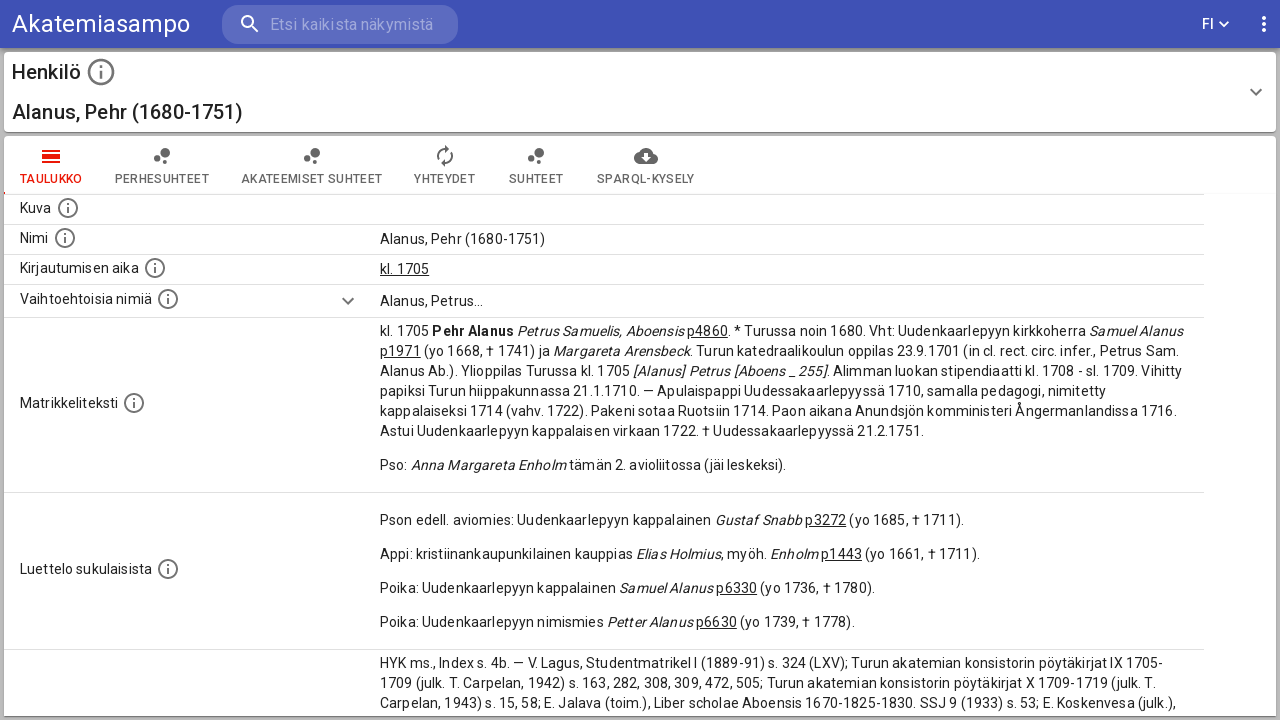

--- FILE ---
content_type: application/javascript; charset=UTF-8
request_url: https://akatemiasampo.fi/8873.65b649dbbb0dda0b6a25.js
body_size: 4386
content:
(self.webpackChunksampo_ui=self.webpackChunksampo_ui||[]).push([[8873],{48318:(e,t,r)=>{"use strict";r.d(t,{Z:()=>J}),r(47941),r(82526),r(57327),r(41539),r(38880),r(54747),r(49337);var n=r(4942),a=r(67294),i=r(45697),o=r.n(i),s=r(46926),l=(r(27852),r(2707),r(21249),r(61366)),c=r(12981),d=function(e){var t,r,n;return Array.isArray(e)&&(e=e[0]),"-"===e.charAt(0)?(t=parseInt(e.substring(0,5)),r=parseInt(e.substring(7,8)),n=parseInt(e.substring(10,11))):(t=parseInt(e.substring(0,4)),r=parseInt(e.substring(6,7)),n=parseInt(e.substring(9,10))),new Date(t,r,n)},u=r(96486),p=(r(74916),r(23123),r(69600),r(40561),r(73210),r(76914)),m=r(73727),b=function(e){var t=e.data,r=e.label,n=e.externalLink,i=e.linkAsButton;return t.dataProviderUrl?a.createElement(a.Fragment,null,n&&null==i&&a.createElement("a",{target:"_blank",rel:"noopener noreferrer",href:t.dataProviderUrl},r),n&&e.linkAsButton&&a.createElement(p.Z,{variant:"contained",target:"_blank",rel:"noopener noreferrer",href:t.id},r),!n&&a.createElement(m.rU,{to:t.dataProviderUrl},r)):a.createElement("span",null,r)};b.propTypes={externalLink:o().bool.isRequired,data:o().object.isRequired,label:o().string.isRequired,linkAsButton:o().bool};const f=b;var h=function(e){var t=e.data,r=e.makeLink,n=e.externalLink,i=e.linkAsButton,o=e.isFirstValue,s=e.collapsedMaxWords,l=e.shortenLabel,c=Array.isArray(t.prefLabel)?t.prefLabel[0]:t.prefLabel;return(o||l)&&s&&c.split(" ").length>s&&(c=c.trim().split(" ").splice(0,e.collapsedMaxWords).join(" ")),a.createElement(a.Fragment,null,!r&&c,r&&a.createElement(f,{data:t,label:c,externalLink:n,linkAsButton:i}))};h.propTypes={data:o().object.isRequired,makeLink:o().bool.isRequired,externalLink:o().bool.isRequired,linkAsButton:o().bool};const k=h;var g=function(e){var t=e.data,r=e.externalLink;return t=Array.isArray(t)?t:[t],t=(0,u.orderBy)(t,"prefLabel"),a.createElement("sup",null,t.map((function(e,n){return a.createElement(a.Fragment,{key:e.id},a.createElement(f,{externalLink:r,data:e,label:e.prefLabel}),!(t.length===n+1)&&a.createElement("span",null,", "))})))};g.propTypes={data:o().oneOfType([o().object,o().array]).isRequired,externalLink:o().bool.isRequired};const y=g;var v=function(e){var t=e.data,r=e.isFirstValue,n=Array.isArray(t.prefLabel)?t.prefLabel[0]:t.prefLabel;return a.createElement(a.Fragment,null,a.createElement("span",{className:r?null:e.classes.dateContainer},null==t.date?"No date ":"".concat(t.date," ")),a.createElement(f,{data:t,label:n,externalLink:!1}),t.observedOwner&&a.createElement(a.Fragment,null,": ",a.createElement(f,{data:t.observedOwner,label:t.observedOwner.prefLabel,externalLink:!1})))};v.propTypes={classes:o().object,data:o().object,isFirstValue:o().bool};const L=(0,l.Z)((function(){return{dateContainer:{width:180,display:"inline-block"}}}))(v);var E=r(94184),x=r.n(E),T=function(e){var t=e.sortValues,r=e.sortBy,n=e.sortByConvertDataTypeTo,i=e.makeLink,o=e.externalLink,s=e.linkAsButton,l=e.columnId,p=e.showSource,m=e.sourceExternalLink,b=e.numberedList,f=e.collapsedMaxWords,h=e.classes,g=e.shortenLabel,v=e.data,E=function(t){var r=t.addThreeDots,n=t.itemData,c=t.isFirstValue,d=void 0!==c&&c;return"event"===l?a.createElement(a.Fragment,null,a.createElement(L,{data:n,isFirstValue:d}),r&&a.createElement("span",{className:h.threeDots,onClick:function(){return e.onExpandClick(e.rowId)}}," ...")):a.createElement(a.Fragment,null,a.createElement(k,{data:n,shortenLabel:g,makeLink:i,externalLink:o,linkAsButton:s,isFirstValue:d,collapsedMaxWords:f}),r&&a.createElement("span",{className:h.threeDots,onClick:function(){return e.onExpandClick(e.rowId)}}," ..."),p&&n.source&&a.createElement(y,{data:n.source,shortenLabel:g,externalLink:m}))},T=function(e){return a.createElement(a.Fragment,null,e.map((function(e){return a.createElement("li",{key:e.id},E({collapsed:!1,itemData:e}))})))};return null==v||"-"===v?"-":Array.isArray(v)?(v=t?function(t){return(0,u.has)(e,"columnId")&&e.columnId.endsWith("Timespan")?t=t.sort((function(e,t){return(e=(0,u.has)(e,"start")?d(e.start):d(e.end))>(t=(0,u.has)(t,"start")?d(t.start):d(t.end))?1:e<t?-1:0})):"event"===e.columnId?t=(0,u.orderBy)(t,"date"):e.sortBy?(n&&"integer"===n&&t.forEach((function(e){e[r]=parseInt(e[r])})),t=(0,u.orderBy)(t,r)):t=(0,u.orderBy)(t,"prefLabel"),t}(v):v,a.createElement(a.Fragment,null,!e.expanded&&E({addThreeDots:!0,itemData:v[0],isFirstValue:!0}),a.createElement(c.Z,{in:e.expanded,timeout:"auto",unmountOnExit:!0},b?function(e){return a.createElement("ol",{className:h.resultTableList},T(e))}(v):function(e){return a.createElement("ul",{className:x()(h.resultTableList,h.valueList)},T(e))}(v)))):E({addThreeDots:g,itemData:v})};T.propTypes={classes:o().object.isRequired,data:o().oneOfType([o().object,o().array,o().string]),makeLink:o().bool.isRequired,externalLink:o().bool.isRequired,sortValues:o().bool.isRequired,numberedList:o().bool.isRequired,expanded:o().bool.isRequired,columnId:o().string.isRequired,linkAsButton:o().bool,showSource:o().bool,shortenLabel:o().bool.isRequired};const w=(0,l.Z)((function(){return{resultTableList:function(e){return{maxHeight:e.tableData&&e.tableData.paginatedResultsRowContentMaxHeight?e.tableData.paginatedResultsRowContentMaxHeight:200,overflow:"auto"}},valueList:function(e){return{paddingLeft:20}},dateContainer:{width:180,display:"inline-block"},threeDots:{cursor:"pointer"}}}))(T);var A=r(6867),O=r(23508),R=r(15671),j=r(43144),C=(r(26699),r(32023),r(68309),r(23157),r(15306),r(41817),r(47042),r(92222),r(30653)),D=r(14563),B=r(37816),I=r(89432),M=function(){function e(t){var r=this;(0,R.Z)(this,e),(0,n.Z)(this,"processReferencedTerms",(function(){var e=r.props.referencedTerm;Array.isArray(e)&&(r.referencedTermsObj=(0,B.FB)({array:e,keyField:"id"}))})),(0,n.Z)(this,"addAnnotationTooltips",(function(e,t){var n=r.props;if(e.parent&&e.parent.attribs&&"section"===e.parent.attribs.class&&e.attribs&&e.attribs.id&&e.attribs.id.includes("section")){var i=e.attribs.id;return a.createElement("div",{key:t,id:i,className:"ref",ref:function(e){r.props.sectionRefs.current[i]=e}})}if(r.referencedTermsObj&&"tag"===e.type&&"span"===e.name&&"namedentity"===e.attribs.name&&e.attribs["data-link"]&&""!==e.attribs["data-link"]){var o,s,l=e.attribs["data-link"];if(l.includes(",")){var c=[],d=l.split(",");if(d=d.filter((function(e){return r.shouldAddAnnotation(e)})),0===d.length)return;d.forEach((function(e){c.push(r.renderAnnotation(e))})),o=a.createElement("div",{className:n.classes.tooltipContent},c)}else{var u=l;if(!r.shouldAddAnnotation(u))return;o=a.createElement("div",{className:n.classes.tooltipContent},r.renderAnnotation(u))}return s=e.children.length>1&&"a"===e.children[1].name?e.children[1].children[0].data:e.children[0].data,a.createElement(D.Z,{key:t,title:o,interactive:!0,placement:"top",arrow:!0,classes:{tooltip:n.classes.tooltip}},a.createElement("span",{style:{color:"red",cursor:"pointer"}},s))}})),(0,n.Z)(this,"shouldAddAnnotation",(function(e){return(e.startsWith("http://fi.dbpedia.org/")||e.startsWith("http://ldf.fi/ttp/"))&&r.referencedTermsObj[e]&&r.referencedTermsObj[e].externalLink})),(0,n.Z)(this,"renderAnnotation",(function(e){if(e.startsWith("http://ldf.fi/ttp/")){var t=e.replace("http://ldf.fi/ttp/","");e="http://ldf.fi/ttp/".concat(encodeURIComponent(t))}var n,i=r.referencedTermsObj[e],o=i.prefLabel,s=i.description,l=i.externalLink;return e.startsWith("http://ldf.fi/ttp/")&&(n="Tieteen termipankki"),e.startsWith("http://fi.dbpedia.org/")&&(n="Wikipedia"),"Wikipedia"===n?a.createElement(a.Fragment,{key:e},a.createElement("p",null,a.createElement("a",{href:l,target:"_blank",rel:"noopener noreferrer"},o.charAt(0).toUpperCase()+o.slice(1)," (",n,")")),a.createElement("p",null,s)):"Tieteen termipankki"===n?a.createElement(a.Fragment,{key:e},a.createElement("p",null,a.createElement("a",{href:l,target:"_blank",rel:"noopener noreferrer"},o.charAt(0).toUpperCase()+o.slice(1)," (",n,")"))):void 0})),this.props=t,this.referencedTermsObj=null}return(0,j.Z)(e,[{key:"parseHTML",value:function(e){var t,r;switch(this.props.HTMLParserTask){case"addReactRouterLinks":t=this.addReactRouterLinks;break;case"addAnnotationTooltips":this.processReferencedTerms(),t=this.addAnnotationTooltips,r=this.preprocessNodes;break;default:t=null}return(0,C.ZP)(e,{transform:t,preprocessNodes:r})}},{key:"preprocessNodes",value:function(e){return(0,I.findAll)((function(e){return"section"===e.attribs.class}),e).forEach((function(e){var t;"entry-into-force"===e.parent.attribs.class&&"chapter"===e.parent.parent.attribs.class?(t=e.parent.parent.children[0].children[0].data,t=(t="chapter_".concat(t.replace(" luku",""),"_")).replace(/\s/g,"")):"chapter"===e.parent.attribs.class?(t=e.parent.children[0].children[0].data,t=(t="chapter_".concat(t.replace(" luku",""),"_")).replace(/\s/g,"")):t="";var r,n=e.children[0].children[0].data;r=n.includes("§")?n.replace(/\s/g,"").replace("§",""):"1";var a={type:"tag",name:"div",attribs:{id:"#".concat(t,"section_").concat(r)},children:[]};(0,I.prependChild)(e,a)})),e}},{key:"addReactRouterLinks",value:function(e,t){if("tag"===e.type&&"a"===e.name){var r=e.attribs.href,n=e.children[0].data;return a.createElement(m.rU,{key:t,to:r},n)}}}]),e}(),F=r(86010),P=function(e){var t=new M(e),r=e.renderAsHTML,i=e.classes,o=e.expanded,s=e.rowId,l=e.onExpandClick,d=e.showExtraCollapseButton,u=void 0!==d&&d,p=e.data;if(null==p||"-"===p)return"-";var m,b=Array.isArray(p);return o||(m=function(r){var n=Array.isArray(r)?r[0]:r,i=!1;return e.collapsedMaxWords?n.split(" ").length>e.collapsedMaxWords&&(n=n.trim().split(" ").splice(0,e.collapsedMaxWords).join(" "),i=!0):b&&(i=!0),e.renderAsHTML&&(n=t.parseHTML(n)),a.createElement(a.Fragment,null,a.createElement("span",null,n),i&&a.createElement("span",{className:e.classes.threeDots,onClick:function(){return e.onExpandClick(e.rowId)}},"..."))}(p)),r&&(p=t.parseHTML(p)),a.createElement(a.Fragment,null,!o&&m,a.createElement(c.Z,{in:e.expanded,timeout:"auto",unmountOnExit:!0},b&&function(t){return t=t.sort(),e.numberedList?a.createElement("ol",{className:i.resultTableList},t.map((function(e,t){return a.createElement("li",{key:t},e)}))):a.createElement("ul",{className:x()(i.resultTableList,i.valueList)},t.map((function(e,t){return a.createElement("li",{key:t},e)})))}(p),!b&&a.createElement(a.Fragment,null,p)),o&&u&&a.createElement(A.Z,{className:(0,F.Z)(i.expand,(0,n.Z)({},i.expandOpen,o)),onClick:function(){return l(s)},"aria-expanded":o,"aria-label":"Show more",size:"large"},a.createElement(O.Z,null)))};P.propTypes={classes:o().object.isRequired,data:o().oneOfType([o().array,o().string]),expanded:o().bool.isRequired,collapsedMaxWords:o().number,renderAsHTML:o().bool,numberedList:o().bool};const q=(0,l.Z)((function(e){return{resultTableList:function(e){return{maxHeight:e.tableData&&e.tableData.paginatedResultsRowContentMaxHeight?e.tableData.paginatedResultsRowContentMaxHeight:200,overflow:"auto"}},valueList:function(e){return{paddingLeft:20}},tooltip:{maxWidth:500},tooltipContent:{padding:e.spacing(1)},tooltipList:{listStylePosition:"inside",paddingLeft:0},threeDots:{cursor:"pointer"},expand:{transform:"rotate(0deg)",marginLeft:"auto",transition:e.transitions.create("transform",{duration:e.transitions.duration.shortest})},expandOpen:{transform:"rotate(180deg)"}}}))(P);var W=r(34930);function Z(e,t){var r=Object.keys(e);if(Object.getOwnPropertySymbols){var n=Object.getOwnPropertySymbols(e);t&&(n=n.filter((function(t){return Object.getOwnPropertyDescriptor(e,t).enumerable}))),r.push.apply(r,n)}return r}function H(e){for(var t=1;t<arguments.length;t++){var r=null!=arguments[t]?arguments[t]:{};t%2?Z(Object(r),!0).forEach((function(t){(0,n.Z)(e,t,r[t])})):Object.getOwnPropertyDescriptors?Object.defineProperties(e,Object.getOwnPropertyDescriptors(r)):Z(Object(r)).forEach((function(t){Object.defineProperty(e,t,Object.getOwnPropertyDescriptor(r,t))}))}return e}var N=(0,r(44290).Z)({previewImage:{border:"1px solid lightgray"}}),V={settings:{hideControlsAfter:!1},caption:{captionFontFamily:"roboto"}},S=H(H({},V),{},{thumbnails:{showThumbnails:!1},buttons:{showPrevButton:!1,showNextButton:!1,showAutoplayButton:!1}});const _=function(e){var t=N(),r=(0,W.ev)().openLightbox,n=e.data,i=V;Array.isArray(n)||(n=[n],i=S);var o=n.map((function(e){return{src:e.url,thumbnail:e.url,caption:e.description}}));return a.createElement(a.Fragment,null,a.createElement(p.Z,{"aria-label":"open larger image",onClick:function(){return r()}},a.createElement("img",{className:t.previewImage,height:e.previewImageHeight,src:o[0].src,alt:"preview image"})),a.createElement(W.Iv,{options:i,elements:o}))};function U(e,t){var r=Object.keys(e);if(Object.getOwnPropertySymbols){var n=Object.getOwnPropertySymbols(e);t&&(n=n.filter((function(t){return Object.getOwnPropertyDescriptor(e,t).enumerable}))),r.push.apply(r,n)}return r}function z(e){for(var t=1;t<arguments.length;t++){var r=null!=arguments[t]?arguments[t]:{};t%2?U(Object(r),!0).forEach((function(t){(0,n.Z)(e,t,r[t])})):Object.getOwnPropertyDescriptors?Object.defineProperties(e,Object.getOwnPropertyDescriptors(r)):U(Object(r)).forEach((function(t){Object.defineProperty(e,t,Object.getOwnPropertyDescriptor(r,t))}))}return e}var G=function(e){var t=e.data,r=e.tableData,n=e.valueType,i=e.makeLink,o=e.externalLink,l=e.sortValues,c=e.sortBy,d=e.sortByConvertDataTypeTo,u=e.numberedList,p=e.minWidth,m=e.height,b=e.container,f=e.columnId,h=e.expanded,k=e.linkAsButton,g=e.collapsedMaxWords,y=e.showSource,v=e.sourceExternalLink,L=e.renderAsHTML,E=e.HTMLParserTask,x=e.referencedTerm,T=e.previewImageHeight,A=e.onExpandClick,O=e.showExtraCollapseButton,R=e.rowId,j=e.shortenLabel,C=void 0!==j&&j,D=null,B=z(z({paddingTop:3,paddingBottom:3},m&&{height:m}),p&&{minWidth:p});switch(n){case"object":D=a.createElement(w,{data:t,tableData:r,makeLink:i,externalLink:o,sortValues:l,sortBy:c,sortByConvertDataTypeTo:d,numberedList:u,rowId:R,columnId:f,expanded:h,onExpandClick:A,collapsedMaxWords:g,shortenLabel:C,linkAsButton:k,showSource:y,sourceExternalLink:v});break;case"string":D=a.createElement(q,{data:t,tableData:r,expanded:h,onExpandClick:A,rowId:R,collapsedMaxWords:g,showExtraCollapseButton:O,shortenLabel:C,renderAsHTML:L,HTMLParserTask:E,referencedTerm:x,numberedList:u});break;case"image":D=t&&"-"!==t?a.createElement(W.ZP,null,a.createElement(_,{data:t,previewImageHeight:T})):""}return"div"===b?a.createElement("div",null,D):"cell"===b?a.createElement(s.Z,{style:B},D):void 0};G.propTypes={columnId:o().string.isRequired,data:o().oneOfType([o().object,o().array,o().string]),valueType:o().string.isRequired,makeLink:o().bool.isRequired,externalLink:o().bool.isRequired,sortValues:o().bool.isRequired,sortBy:o().string,numberedList:o().bool.isRequired,expanded:o().bool.isRequired,collapsedMaxWords:o().number,minWidth:o().number,maxWidth:o().number,previewImageHeight:o().number,showSource:o().bool,sourceExternalLink:o().bool};const J=G},9557:()=>{}}]);

--- FILE ---
content_type: application/javascript; charset=UTF-8
request_url: https://akatemiasampo.fi/2797.65b649dbbb0dda0b6a25.js
body_size: 4806
content:
(self.webpackChunksampo_ui=self.webpackChunksampo_ui||[]).push([[2797],{95318:t=>{t.exports=function(t){return t&&t.__esModule?t:{default:t}},t.exports.__esModule=!0,t.exports.default=t.exports},78385:(t,e,n)=>{"use strict";n.d(e,{Z:()=>u});var o=n(67294),i=n(73935),r=n(30067),s=n(16600),a=n(7960);const u=o.forwardRef((function(t,e){const{children:n,container:u,disablePortal:l=!1}=t,[c,d]=o.useState(null),p=(0,r.Z)(o.isValidElement(n)?n.ref:null,e);return(0,s.Z)((()=>{l||d(function(t){return"function"==typeof t?t():t}(u)||document.body)}),[u,l]),(0,s.Z)((()=>{if(c&&!l)return(0,a.Z)(e,c),()=>{(0,a.Z)(e,null)}}),[e,c,l]),l?o.isValidElement(n)?o.cloneElement(n,{ref:p}):n:c?i.createPortal(n,c):c}))},28442:(t,e,n)=>{"use strict";n.d(e,{Z:()=>o});const o=function(t){return"string"==typeof t}},23508:(t,e,n)=>{"use strict";var o=n(95318);e.Z=void 0;var i=o(n(64938)),r=n(85893),s=(0,i.default)((0,r.jsx)("path",{d:"M16.59 8.59 12 13.17 7.41 8.59 6 10l6 6 6-6z"}),"ExpandMore");e.Z=s},64938:(t,e,n)=>{"use strict";Object.defineProperty(e,"__esModule",{value:!0}),Object.defineProperty(e,"default",{enumerable:!0,get:function(){return o.createSvgIcon}});var o=n(51699)},96514:(t,e,n)=>{"use strict";n.d(e,{Z:()=>h});var o=n(87462),i=n(63366),r=n(67294),s=n(12666),a=n(2734),u=n(30577),l=n(51705),c=n(85893);const d=["addEndListener","appear","children","easing","in","onEnter","onEntered","onEntering","onExit","onExited","onExiting","style","timeout","TransitionComponent"];function p(t){return`scale(${t}, ${t**2})`}const f={entering:{opacity:1,transform:p(1)},entered:{opacity:1,transform:"none"}},m=r.forwardRef((function(t,e){const{addEndListener:n,appear:m=!0,children:h,easing:E,in:Z,onEnter:g,onEntered:x,onEntering:v,onExit:b,onExited:y,onExiting:C,style:S,timeout:T="auto",TransitionComponent:R=s.ZP}=t,k=(0,i.Z)(t,d),N=r.useRef(),w=r.useRef(),z=(0,a.Z)(),M=r.useRef(null),O=(0,l.Z)(h.ref,e),P=(0,l.Z)(M,O),D=t=>e=>{if(t){const n=M.current;void 0===e?t(n):t(n,e)}},I=D(v),_=D(((t,e)=>{(0,u.n)(t);const{duration:n,delay:o,easing:i}=(0,u.C)({style:S,timeout:T,easing:E},{mode:"enter"});let r;"auto"===T?(r=z.transitions.getAutoHeightDuration(t.clientHeight),w.current=r):r=n,t.style.transition=[z.transitions.create("opacity",{duration:r,delay:o}),z.transitions.create("transform",{duration:.666*r,delay:o,easing:i})].join(","),g&&g(t,e)})),F=D(x),j=D(C),L=D((t=>{const{duration:e,delay:n,easing:o}=(0,u.C)({style:S,timeout:T,easing:E},{mode:"exit"});let i;"auto"===T?(i=z.transitions.getAutoHeightDuration(t.clientHeight),w.current=i):i=e,t.style.transition=[z.transitions.create("opacity",{duration:i,delay:n}),z.transitions.create("transform",{duration:.666*i,delay:n||.333*i,easing:o})].join(","),t.style.opacity="0",t.style.transform=p(.75),b&&b(t)})),$=D(y);return r.useEffect((()=>()=>{clearTimeout(N.current)}),[]),(0,c.jsx)(R,(0,o.Z)({appear:m,in:Z,nodeRef:M,onEnter:_,onEntered:F,onEntering:I,onExit:L,onExited:$,onExiting:j,addEndListener:t=>{"auto"===T&&(N.current=setTimeout(t,w.current||0)),n&&n(M.current,t)},timeout:"auto"===T?null:T},k,{children:(t,e)=>r.cloneElement(h,(0,o.Z)({style:(0,o.Z)({opacity:0,transform:p(.75),visibility:"exited"!==t||Z?void 0:"hidden"},f[t],S,h.props.style),ref:P},e))}))}));m.muiSupportAuto=!0;const h=m},6867:(t,e,n)=>{"use strict";n.d(e,{Z:()=>x});var o=n(63366),i=n(87462),r=n(67294),s=n(86010),a=n(27192),u=n(41796),l=n(29602),c=n(89130),d=n(60539),p=n(98216),f=n(28979);function m(t){return(0,f.Z)("MuiIconButton",t)}const h=(0,n(76087).Z)("MuiIconButton",["root","disabled","colorInherit","colorPrimary","colorSecondary","edgeStart","edgeEnd","sizeSmall","sizeMedium","sizeLarge"]);var E=n(85893);const Z=["edge","children","className","color","disabled","disableFocusRipple","size"],g=(0,l.ZP)(d.Z,{name:"MuiIconButton",slot:"Root",overridesResolver:(t,e)=>{const{ownerState:n}=t;return[e.root,"default"!==n.color&&e[`color${(0,p.Z)(n.color)}`],n.edge&&e[`edge${(0,p.Z)(n.edge)}`],e[`size${(0,p.Z)(n.size)}`]]}})((({theme:t,ownerState:e})=>(0,i.Z)({textAlign:"center",flex:"0 0 auto",fontSize:t.typography.pxToRem(24),padding:8,borderRadius:"50%",overflow:"visible",color:t.palette.action.active,transition:t.transitions.create("background-color",{duration:t.transitions.duration.shortest})},!e.disableRipple&&{"&:hover":{backgroundColor:(0,u.Fq)(t.palette.action.active,t.palette.action.hoverOpacity),"@media (hover: none)":{backgroundColor:"transparent"}}},"start"===e.edge&&{marginLeft:"small"===e.size?-3:-12},"end"===e.edge&&{marginRight:"small"===e.size?-3:-12})),(({theme:t,ownerState:e})=>(0,i.Z)({},"inherit"===e.color&&{color:"inherit"},"inherit"!==e.color&&"default"!==e.color&&(0,i.Z)({color:t.palette[e.color].main},!e.disableRipple&&{"&:hover":{backgroundColor:(0,u.Fq)(t.palette[e.color].main,t.palette.action.hoverOpacity),"@media (hover: none)":{backgroundColor:"transparent"}}}),"small"===e.size&&{padding:5,fontSize:t.typography.pxToRem(18)},"large"===e.size&&{padding:12,fontSize:t.typography.pxToRem(28)},{[`&.${h.disabled}`]:{backgroundColor:"transparent",color:t.palette.action.disabled}}))),x=r.forwardRef((function(t,e){const n=(0,c.Z)({props:t,name:"MuiIconButton"}),{edge:r=!1,children:u,className:l,color:d="default",disabled:f=!1,disableFocusRipple:h=!1,size:x="medium"}=n,v=(0,o.Z)(n,Z),b=(0,i.Z)({},n,{edge:r,color:d,disabled:f,disableFocusRipple:h,size:x}),y=(t=>{const{classes:e,disabled:n,color:o,edge:i,size:r}=t,s={root:["root",n&&"disabled","default"!==o&&`color${(0,p.Z)(o)}`,i&&`edge${(0,p.Z)(i)}`,`size${(0,p.Z)(r)}`]};return(0,a.Z)(s,m,e)})(b);return(0,E.jsx)(g,(0,i.Z)({className:(0,s.Z)(y.root,l),centerRipple:!0,focusRipple:!h,disabled:f,ref:e,ownerState:b},v,{children:u}))}))},30577:(t,e,n)=>{"use strict";n.d(e,{n:()=>o,C:()=>i});const o=t=>t.scrollTop;function i(t,e){var n,o;const{timeout:i,easing:r,style:s={}}=t;return{duration:null!=(n=s.transitionDuration)?n:"number"==typeof i?i:i[e.mode]||0,easing:null!=(o=s.transitionTimingFunction)?o:"object"==typeof r?r[e.mode]:r,delay:s.transitionDelay}}},57144:(t,e,n)=>{"use strict";n.d(e,{Z:()=>o});const o=n(87596).Z},51699:(t,e,n)=>{"use strict";n.r(e),n.d(e,{capitalize:()=>i.Z,createChainedFunction:()=>r,createSvgIcon:()=>s.Z,debounce:()=>a.Z,deprecatedPropType:()=>u,isMuiElement:()=>l.Z,ownerDocument:()=>c.Z,ownerWindow:()=>d.Z,requirePropFactory:()=>p,setRef:()=>f,unstable_ClassNameGenerator:()=>b,unstable_useEnhancedEffect:()=>m.Z,unstable_useId:()=>h.Z,unsupportedProp:()=>E,useControlled:()=>Z.Z,useEventCallback:()=>g.Z,useForkRef:()=>x.Z,useIsFocusVisible:()=>v.Z});var o=n(88076),i=n(98216);const r=n(49064).Z;var s=n(15949),a=n(57144);const u=function(t,e){return()=>null};var l=n(48502),c=n(8038),d=n(5340);n(87462);const p=function(t,e){return()=>null},f=n(7960).Z;var m=n(58974),h=n(27909);const E=function(t,e,n,o,i){return null};var Z=n(49299),g=n(2068),x=n(51705),v=n(79674);const b={configure:t=>{console.warn(["MUI: `ClassNameGenerator` import from `@mui/material/utils` is outdated and might cause unexpected issues.","","You should use `import { unstable_ClassNameGenerator } from '@mui/material/className'` instead","","The detail of the issue: https://github.com/mui/material-ui/issues/30011#issuecomment-1024993401","","The updated documentation: https://mui.com/guides/classname-generator/"].join("\n")),o.Z.configure(t)}}},48502:(t,e,n)=>{"use strict";n.d(e,{Z:()=>i});var o=n(67294);const i=function(t,e){return o.isValidElement(t)&&-1!==e.indexOf(t.type.muiName)}},8038:(t,e,n)=>{"use strict";n.d(e,{Z:()=>o});const o=n(57094).Z},5340:(t,e,n)=>{"use strict";n.d(e,{Z:()=>o});const o=n(58290).Z},49299:(t,e,n)=>{"use strict";n.d(e,{Z:()=>o});const o=n(8925).Z},27909:(t,e,n)=>{"use strict";n.d(e,{Z:()=>o});const o=n(57579).Z},61366:(t,e,n)=>{"use strict";n.d(e,{Z:()=>f});var o=n(87462),i=n(63366),r=n(67294),s=n(8679),a=n.n(s),u=n(44290),l=n(56760),c=n(85893);const d=["defaultTheme","withTheme","name"],p=["classes"],f=(t,e={})=>n=>{const{defaultTheme:s,withTheme:f=!1,name:m}=e,h=(0,i.Z)(e,d);let E=m;const Z=(0,u.Z)(t,(0,o.Z)({defaultTheme:s,Component:n,name:m||n.displayName,classNamePrefix:E},h)),g=r.forwardRef((function(t,e){const r=(0,i.Z)(t,p),a=Z((0,o.Z)({},n.defaultProps,t));let u,d=r;return("string"==typeof m||f)&&(u=(0,l.Z)()||s,m&&(d=function(t){const{theme:e,name:n,props:i}=t;if(!(e&&e.components&&e.components[n]&&e.components[n].defaultProps))return i;const r=(0,o.Z)({},i),s=e.components[n].defaultProps;let a;for(a in s)void 0===r[a]&&(r[a]=s[a]);return r}({theme:u,name:m,props:r})),f&&!d.theme&&(d.theme=u)),(0,c.jsx)(n,(0,o.Z)({ref:e,classes:a},d))}));return a()(g,n),g}},49064:(t,e,n)=>{"use strict";function o(...t){return t.reduce(((t,e)=>null==e?t:function(...n){t.apply(this,n),e.apply(this,n)}),(()=>{}))}n.d(e,{Z:()=>o})},87596:(t,e,n)=>{"use strict";function o(t,e=166){let n;function o(...o){clearTimeout(n),n=setTimeout((()=>{t.apply(this,o)}),e)}return o.clear=()=>{clearTimeout(n)},o}n.d(e,{Z:()=>o})},57094:(t,e,n)=>{"use strict";function o(t){return t&&t.ownerDocument||document}n.d(e,{Z:()=>o})},58290:(t,e,n)=>{"use strict";n.d(e,{Z:()=>i});var o=n(57094);function i(t){return(0,o.Z)(t).defaultView||window}},8925:(t,e,n)=>{"use strict";n.d(e,{Z:()=>i});var o=n(67294);function i({controlled:t,default:e,name:n,state:i="value"}){const{current:r}=o.useRef(void 0!==t),[s,a]=o.useState(e);return[r?t:s,o.useCallback((t=>{r||a(t)}),[])]}},57579:(t,e,n)=>{"use strict";var o;n.d(e,{Z:()=>a});var i=n(67294);let r=0;const s=(o||(o=n.t(i,2))).useId;function a(t){if(void 0!==s){const e=s();return null!=t?t:e}return function(t){const[e,n]=i.useState(t),o=t||e;return i.useEffect((()=>{null==e&&(r+=1,n(`mui-${r}`))}),[e]),o}(t)}},12666:(t,e,n)=>{"use strict";n.d(e,{ZP:()=>h});var o=n(63366),i=n(94578),r=n(67294),s=n(73935);var a=n(220),u="unmounted",l="exited",c="entering",d="entered",p="exiting",f=function(t){function e(e,n){var o;o=t.call(this,e,n)||this;var i,r=n&&!n.isMounting?e.enter:e.appear;return o.appearStatus=null,e.in?r?(i=l,o.appearStatus=c):i=d:i=e.unmountOnExit||e.mountOnEnter?u:l,o.state={status:i},o.nextCallback=null,o}(0,i.Z)(e,t),e.getDerivedStateFromProps=function(t,e){return t.in&&e.status===u?{status:l}:null};var n=e.prototype;return n.componentDidMount=function(){this.updateStatus(!0,this.appearStatus)},n.componentDidUpdate=function(t){var e=null;if(t!==this.props){var n=this.state.status;this.props.in?n!==c&&n!==d&&(e=c):n!==c&&n!==d||(e=p)}this.updateStatus(!1,e)},n.componentWillUnmount=function(){this.cancelNextCallback()},n.getTimeouts=function(){var t,e,n,o=this.props.timeout;return t=e=n=o,null!=o&&"number"!=typeof o&&(t=o.exit,e=o.enter,n=void 0!==o.appear?o.appear:e),{exit:t,enter:e,appear:n}},n.updateStatus=function(t,e){void 0===t&&(t=!1),null!==e?(this.cancelNextCallback(),e===c?this.performEnter(t):this.performExit()):this.props.unmountOnExit&&this.state.status===l&&this.setState({status:u})},n.performEnter=function(t){var e=this,n=this.props.enter,o=this.context?this.context.isMounting:t,i=this.props.nodeRef?[o]:[s.findDOMNode(this),o],r=i[0],a=i[1],u=this.getTimeouts(),l=o?u.appear:u.enter;t||n?(this.props.onEnter(r,a),this.safeSetState({status:c},(function(){e.props.onEntering(r,a),e.onTransitionEnd(l,(function(){e.safeSetState({status:d},(function(){e.props.onEntered(r,a)}))}))}))):this.safeSetState({status:d},(function(){e.props.onEntered(r)}))},n.performExit=function(){var t=this,e=this.props.exit,n=this.getTimeouts(),o=this.props.nodeRef?void 0:s.findDOMNode(this);e?(this.props.onExit(o),this.safeSetState({status:p},(function(){t.props.onExiting(o),t.onTransitionEnd(n.exit,(function(){t.safeSetState({status:l},(function(){t.props.onExited(o)}))}))}))):this.safeSetState({status:l},(function(){t.props.onExited(o)}))},n.cancelNextCallback=function(){null!==this.nextCallback&&(this.nextCallback.cancel(),this.nextCallback=null)},n.safeSetState=function(t,e){e=this.setNextCallback(e),this.setState(t,e)},n.setNextCallback=function(t){var e=this,n=!0;return this.nextCallback=function(o){n&&(n=!1,e.nextCallback=null,t(o))},this.nextCallback.cancel=function(){n=!1},this.nextCallback},n.onTransitionEnd=function(t,e){this.setNextCallback(e);var n=this.props.nodeRef?this.props.nodeRef.current:s.findDOMNode(this),o=null==t&&!this.props.addEndListener;if(n&&!o){if(this.props.addEndListener){var i=this.props.nodeRef?[this.nextCallback]:[n,this.nextCallback],r=i[0],a=i[1];this.props.addEndListener(r,a)}null!=t&&setTimeout(this.nextCallback,t)}else setTimeout(this.nextCallback,0)},n.render=function(){var t=this.state.status;if(t===u)return null;var e=this.props,n=e.children,i=(e.in,e.mountOnEnter,e.unmountOnExit,e.appear,e.enter,e.exit,e.timeout,e.addEndListener,e.onEnter,e.onEntering,e.onEntered,e.onExit,e.onExiting,e.onExited,e.nodeRef,(0,o.Z)(e,["children","in","mountOnEnter","unmountOnExit","appear","enter","exit","timeout","addEndListener","onEnter","onEntering","onEntered","onExit","onExiting","onExited","nodeRef"]));return r.createElement(a.Z.Provider,{value:null},"function"==typeof n?n(t,i):r.cloneElement(r.Children.only(n),i))},e}(r.Component);function m(){}f.contextType=a.Z,f.propTypes={},f.defaultProps={in:!1,mountOnEnter:!1,unmountOnExit:!1,appear:!1,enter:!0,exit:!0,onEnter:m,onEntering:m,onEntered:m,onExit:m,onExiting:m,onExited:m},f.UNMOUNTED=u,f.EXITED=l,f.ENTERING=c,f.ENTERED=d,f.EXITING=p;const h=f}}]);